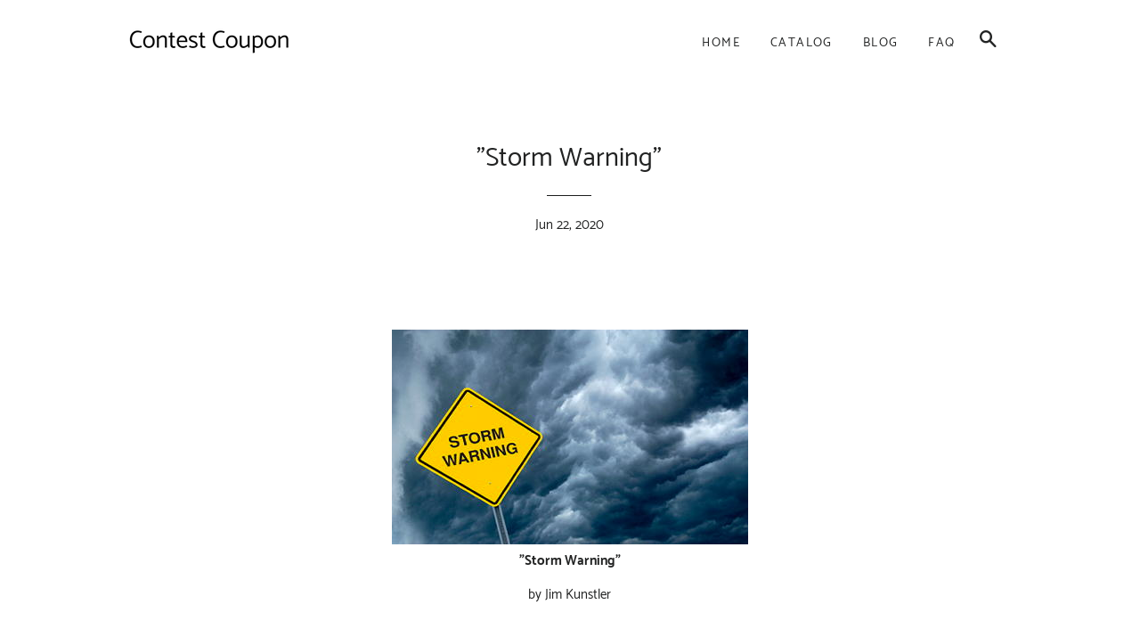

--- FILE ---
content_type: text/html; charset=utf-8
request_url: https://contestcoupon.com/blogs/feed/storm-warning
body_size: 15094
content:
<!doctype html>
<html class="no-js" lang="en">
<head>

  <meta name="p:domain_verify" content="9c5f67e758fd4d20679ed1464a331c55"/>
  
  <!-- Basic page needs ================================================== -->
  <meta charset="utf-8">
  <meta http-equiv="X-UA-Compatible" content="IE=edge,chrome=1">

  

  <!-- Title and description ================================================== -->
  <title>
  &quot;Storm Warning&quot; &ndash; Contest Coupon
  </title>

  
  <meta name="description" content="&quot;Storm Warning&quot; by Jim Kunstler&quot;For all his apparent clownishness and crudity, Mr. Trump’s counter-resistance may be all that stands, for the moment, between the DNC-sponsored Jacobin jihad, and what remains of a coherent consensus of genuine American values. History is a prankster, of course, and the joke is that Mr. ">
  

  <!-- Helpers ================================================== -->
  <!-- /snippets/social-meta-tags.liquid -->




<meta property="og:site_name" content="Contest Coupon">
<meta property="og:url" content="https://contestcoupon.com/blogs/feed/storm-warning">
<meta property="og:title" content=""Storm Warning"">
<meta property="og:type" content="article">
<meta property="og:description" content="

"Storm Warning"
by Jim Kunstler"For all his apparent clownishness and crudity, Mr. Trump’s counter-resistance may be all that stands, for the moment, between the DNC-sponsored Jacobin jihad, and what remains of a coherent consensus of genuine American values. History is a prankster, of course, and the joke is that Mr. Trump expresses that defense of coherence so incoherently, as in Tulsa the other night. Alas, the joke is on us, but among the many lost lessons of public education in our time is the comprehension that life is tragic. Things work mysteriously, and they don’t always work out.Mischief is everywhere and America is overwhelmed by that mischief, and the next two weeks are liable to be an awful test to see if we have anything definable as some national purpose left. Is it not obvious that in this time of danger nobody besides the beleaguered president even wants to lead? The cowardly and dishonest Left is too busy kneeling to a mob. Nobody mistakes Chuck Schumer, Mrs. Pelosi, Jerrold Nadler, and Adam Schiff for leaders, and Joe Biden in his basement has less influence over events than the ghost of Norman Bates’s mother.The only other figure exercising any legitimate authority is the Attorney General, Mr. Barr - functionally an extension of the president - who has to do it with the utmost finesse, since the essence of the DNC Jacobin jihad is a cavalier disregard for law at the same time they weaponize it under the banner of Lawfare. Mr. Barr’s implacable stolidity drives them nuts, such as when he quietly said to Maria Bartiromo yesterday:"I do believe there were two standards of justice during a period of time toward the end of the Obama administration, and all I can do about it is apply one standard of justice, the right standard of justice, and make sure we apply it to everybody equally. And that’s what I’m trying to do. It’s been stunning that all we have gotten from the mainstream media is sort of bovine silence in the face of the complete collapse of the so-called Russiagate scandal, which they did all they could to sensationalize and drive. And it’s, like, not even a whoops. They’re just onto the next false scandal. I think it is the closest we have come to an organized effort to push a president out of office.”Clearly Mr. Barr is onto the game being played. It’s probably hard to overstate the degree of anxiety this stirs up among the leftovers of Robert Mueller’s core Jacobin cadre, and the puppet-masters who unleashed them, including former President Obama and his inner circle. The sensitivity of the matter also can’t be overstated, since the obvious implication in Mr. Barr’s carefully chosen phrases is that this is a case of sedition, which could send some of them to prison for a long time, and blow up some cherished narratives of the Resistance. And he is pursuing it in the face of a coming election - which presents additional new opportunities for Jacobin mischief in messing with the voting process.All this goes on against the background of the imploding economy. The looting and arson of recent days hugely aggravated a central feature of it: the destruction of small business. In Minneapolis alone, the damage stands at $100-million. Things were difficult enough under the strictures of Covid-19, but this guarantees that many cities will not see the return of commerce - and there are only a few other reasons for cities to even exist. Not only did the Democratic Party fail to object to the mayhem, but the city governments they controlled abetted, incited, and applauded the anarchy.Saturday in Tulsa, Mr. Trump made the signal error of bragging on the latest highs in the stock markets. Hasn’t he learned by now what a flimsy representation of reality that is? Evidently not. The air may be coming out of that lifebuoy in the next couple of weeks, and his election prospects will sink with it. This will happen as the nation approaches the dark moment when the postponement of debt repayments ends. Imagine how many mortgage, car payments, and small business loan defaults will crackle across the land, and how that will thunder through the banking system. Anyone with half a brain knows that only the strenuous manipulations of the Federal Reserve have kept stocks levitating, doing the only trick they know how to do: printing money by digital keystrokes.There are so many dimensions to that blunder, it could hasten a more complete economic, civil and social collapse before November 3. If markets somehow magically stayed elevated, would all those Americans dispossessed of houses, cars, and businesses not feel more resentful than ever about the skullduggery of the elites? And might they form a third faction in a burgeoning civil war against both the Woke Left and the Trump-led government? And what if the Federal Reserve’s stupid trick of money-printing destroys the value of the dollar per se? That’s hardly a far-out scenario.Meanwhile, there’s the sinister joker-in-the-deck these next couple of weeks. It’s called the Fourth of July. It’s hard to imagine a fatter target for those who are truly intent on making things as bad as possible than that particular holiday. Hey, they’ve already torn down statues of George Washington. What else is left to trash?"- https://kunstler.com/
">

<meta property="og:image" content="http://contestcoupon.com/cdn/shop/articles/7f47d82891b02a99d0e0b27cf7fabfcc_1200x1200.jpg?v=1592849241">
<meta property="og:image:secure_url" content="https://contestcoupon.com/cdn/shop/articles/7f47d82891b02a99d0e0b27cf7fabfcc_1200x1200.jpg?v=1592849241">


<meta name="twitter:card" content="summary_large_image">
<meta name="twitter:title" content=""Storm Warning"">
<meta name="twitter:description" content="

"Storm Warning"
by Jim Kunstler"For all his apparent clownishness and crudity, Mr. Trump’s counter-resistance may be all that stands, for the moment, between the DNC-sponsored Jacobin jihad, and what remains of a coherent consensus of genuine American values. History is a prankster, of course, and the joke is that Mr. Trump expresses that defense of coherence so incoherently, as in Tulsa the other night. Alas, the joke is on us, but among the many lost lessons of public education in our time is the comprehension that life is tragic. Things work mysteriously, and they don’t always work out.Mischief is everywhere and America is overwhelmed by that mischief, and the next two weeks are liable to be an awful test to see if we have anything definable as some national purpose left. Is it not obvious that in this time of danger nobody besides the beleaguered president even wants to lead? The cowardly and dishonest Left is too busy kneeling to a mob. Nobody mistakes Chuck Schumer, Mrs. Pelosi, Jerrold Nadler, and Adam Schiff for leaders, and Joe Biden in his basement has less influence over events than the ghost of Norman Bates’s mother.The only other figure exercising any legitimate authority is the Attorney General, Mr. Barr - functionally an extension of the president - who has to do it with the utmost finesse, since the essence of the DNC Jacobin jihad is a cavalier disregard for law at the same time they weaponize it under the banner of Lawfare. Mr. Barr’s implacable stolidity drives them nuts, such as when he quietly said to Maria Bartiromo yesterday:"I do believe there were two standards of justice during a period of time toward the end of the Obama administration, and all I can do about it is apply one standard of justice, the right standard of justice, and make sure we apply it to everybody equally. And that’s what I’m trying to do. It’s been stunning that all we have gotten from the mainstream media is sort of bovine silence in the face of the complete collapse of the so-called Russiagate scandal, which they did all they could to sensationalize and drive. And it’s, like, not even a whoops. They’re just onto the next false scandal. I think it is the closest we have come to an organized effort to push a president out of office.”Clearly Mr. Barr is onto the game being played. It’s probably hard to overstate the degree of anxiety this stirs up among the leftovers of Robert Mueller’s core Jacobin cadre, and the puppet-masters who unleashed them, including former President Obama and his inner circle. The sensitivity of the matter also can’t be overstated, since the obvious implication in Mr. Barr’s carefully chosen phrases is that this is a case of sedition, which could send some of them to prison for a long time, and blow up some cherished narratives of the Resistance. And he is pursuing it in the face of a coming election - which presents additional new opportunities for Jacobin mischief in messing with the voting process.All this goes on against the background of the imploding economy. The looting and arson of recent days hugely aggravated a central feature of it: the destruction of small business. In Minneapolis alone, the damage stands at $100-million. Things were difficult enough under the strictures of Covid-19, but this guarantees that many cities will not see the return of commerce - and there are only a few other reasons for cities to even exist. Not only did the Democratic Party fail to object to the mayhem, but the city governments they controlled abetted, incited, and applauded the anarchy.Saturday in Tulsa, Mr. Trump made the signal error of bragging on the latest highs in the stock markets. Hasn’t he learned by now what a flimsy representation of reality that is? Evidently not. The air may be coming out of that lifebuoy in the next couple of weeks, and his election prospects will sink with it. This will happen as the nation approaches the dark moment when the postponement of debt repayments ends. Imagine how many mortgage, car payments, and small business loan defaults will crackle across the land, and how that will thunder through the banking system. Anyone with half a brain knows that only the strenuous manipulations of the Federal Reserve have kept stocks levitating, doing the only trick they know how to do: printing money by digital keystrokes.There are so many dimensions to that blunder, it could hasten a more complete economic, civil and social collapse before November 3. If markets somehow magically stayed elevated, would all those Americans dispossessed of houses, cars, and businesses not feel more resentful than ever about the skullduggery of the elites? And might they form a third faction in a burgeoning civil war against both the Woke Left and the Trump-led government? And what if the Federal Reserve’s stupid trick of money-printing destroys the value of the dollar per se? That’s hardly a far-out scenario.Meanwhile, there’s the sinister joker-in-the-deck these next couple of weeks. It’s called the Fourth of July. It’s hard to imagine a fatter target for those who are truly intent on making things as bad as possible than that particular holiday. Hey, they’ve already torn down statues of George Washington. What else is left to trash?"- https://kunstler.com/
">

  <link rel="canonical" href="https://contestcoupon.com/blogs/feed/storm-warning">
  <meta name="viewport" content="width=device-width,initial-scale=1,shrink-to-fit=no">
  <meta name="theme-color" content="#1c1d1d">

  <!-- CSS ================================================== -->
  <link href="//contestcoupon.com/cdn/shop/t/2/assets/timber.scss.css?v=38134216980306098201656106881" rel="stylesheet" type="text/css" media="all" />
  <link href="//contestcoupon.com/cdn/shop/t/2/assets/theme.scss.css?v=159104849417096714241656106881" rel="stylesheet" type="text/css" media="all" />

  <!-- Sections ================================================== -->
  <script>
    window.theme = window.theme || {};
    theme.strings = {
      zoomClose: "Close (Esc)",
      zoomPrev: "Previous (Left arrow key)",
      zoomNext: "Next (Right arrow key)",
      moneyFormat: "${{amount}}",
      addressError: "Error looking up that address",
      addressNoResults: "No results for that address",
      addressQueryLimit: "You have exceeded the Google API usage limit. Consider upgrading to a \u003ca href=\"https:\/\/developers.google.com\/maps\/premium\/usage-limits\"\u003ePremium Plan\u003c\/a\u003e.",
      authError: "There was a problem authenticating your Google Maps account.",
      cartEmpty: "Your cart is currently empty.",
      cartCookie: "Enable cookies to use the shopping cart",
      cartSavings: "You're saving [savings]"
    };
    theme.settings = {
      cartType: "drawer",
      gridType: "collage"
    };
  </script>

  <script src="//contestcoupon.com/cdn/shop/t/2/assets/jquery-2.2.3.min.js?v=58211863146907186831552537258" type="text/javascript"></script>

  <script src="//contestcoupon.com/cdn/shop/t/2/assets/lazysizes.min.js?v=37531750901115495291552537259" async="async"></script>

  <script src="//contestcoupon.com/cdn/shop/t/2/assets/theme.js?v=98362683587980349501552537265" defer="defer"></script>

  <!-- Header hook for plugins ================================================== -->
  <script>window.performance && window.performance.mark && window.performance.mark('shopify.content_for_header.start');</script><meta id="shopify-digital-wallet" name="shopify-digital-wallet" content="/6771540052/digital_wallets/dialog">
<link rel="alternate" type="application/atom+xml" title="Feed" href="/blogs/feed.atom" />
<script async="async" src="/checkouts/internal/preloads.js?locale=en-US"></script>
<script id="shopify-features" type="application/json">{"accessToken":"d6624c8fefcbdd606738b876935fe2ca","betas":["rich-media-storefront-analytics"],"domain":"contestcoupon.com","predictiveSearch":true,"shopId":6771540052,"locale":"en"}</script>
<script>var Shopify = Shopify || {};
Shopify.shop = "contestcoupon.myshopify.com";
Shopify.locale = "en";
Shopify.currency = {"active":"USD","rate":"1.0"};
Shopify.country = "US";
Shopify.theme = {"name":"brooklyn-customized-08mar2019-0605am","id":46970699860,"schema_name":"Brooklyn","schema_version":"12.0.1","theme_store_id":null,"role":"main"};
Shopify.theme.handle = "null";
Shopify.theme.style = {"id":null,"handle":null};
Shopify.cdnHost = "contestcoupon.com/cdn";
Shopify.routes = Shopify.routes || {};
Shopify.routes.root = "/";</script>
<script type="module">!function(o){(o.Shopify=o.Shopify||{}).modules=!0}(window);</script>
<script>!function(o){function n(){var o=[];function n(){o.push(Array.prototype.slice.apply(arguments))}return n.q=o,n}var t=o.Shopify=o.Shopify||{};t.loadFeatures=n(),t.autoloadFeatures=n()}(window);</script>
<script id="shop-js-analytics" type="application/json">{"pageType":"article"}</script>
<script defer="defer" async type="module" src="//contestcoupon.com/cdn/shopifycloud/shop-js/modules/v2/client.init-shop-cart-sync_BT-GjEfc.en.esm.js"></script>
<script defer="defer" async type="module" src="//contestcoupon.com/cdn/shopifycloud/shop-js/modules/v2/chunk.common_D58fp_Oc.esm.js"></script>
<script defer="defer" async type="module" src="//contestcoupon.com/cdn/shopifycloud/shop-js/modules/v2/chunk.modal_xMitdFEc.esm.js"></script>
<script type="module">
  await import("//contestcoupon.com/cdn/shopifycloud/shop-js/modules/v2/client.init-shop-cart-sync_BT-GjEfc.en.esm.js");
await import("//contestcoupon.com/cdn/shopifycloud/shop-js/modules/v2/chunk.common_D58fp_Oc.esm.js");
await import("//contestcoupon.com/cdn/shopifycloud/shop-js/modules/v2/chunk.modal_xMitdFEc.esm.js");

  window.Shopify.SignInWithShop?.initShopCartSync?.({"fedCMEnabled":true,"windoidEnabled":true});

</script>
<script id="__st">var __st={"a":6771540052,"offset":-18000,"reqid":"b315c022-0b42-422a-b2d3-a35f94db8b48-1769494205","pageurl":"contestcoupon.com\/blogs\/feed\/storm-warning","s":"articles-386562850900","u":"ae96a32f367c","p":"article","rtyp":"article","rid":386562850900};</script>
<script>window.ShopifyPaypalV4VisibilityTracking = true;</script>
<script id="captcha-bootstrap">!function(){'use strict';const t='contact',e='account',n='new_comment',o=[[t,t],['blogs',n],['comments',n],[t,'customer']],c=[[e,'customer_login'],[e,'guest_login'],[e,'recover_customer_password'],[e,'create_customer']],r=t=>t.map((([t,e])=>`form[action*='/${t}']:not([data-nocaptcha='true']) input[name='form_type'][value='${e}']`)).join(','),a=t=>()=>t?[...document.querySelectorAll(t)].map((t=>t.form)):[];function s(){const t=[...o],e=r(t);return a(e)}const i='password',u='form_key',d=['recaptcha-v3-token','g-recaptcha-response','h-captcha-response',i],f=()=>{try{return window.sessionStorage}catch{return}},m='__shopify_v',_=t=>t.elements[u];function p(t,e,n=!1){try{const o=window.sessionStorage,c=JSON.parse(o.getItem(e)),{data:r}=function(t){const{data:e,action:n}=t;return t[m]||n?{data:e,action:n}:{data:t,action:n}}(c);for(const[e,n]of Object.entries(r))t.elements[e]&&(t.elements[e].value=n);n&&o.removeItem(e)}catch(o){console.error('form repopulation failed',{error:o})}}const l='form_type',E='cptcha';function T(t){t.dataset[E]=!0}const w=window,h=w.document,L='Shopify',v='ce_forms',y='captcha';let A=!1;((t,e)=>{const n=(g='f06e6c50-85a8-45c8-87d0-21a2b65856fe',I='https://cdn.shopify.com/shopifycloud/storefront-forms-hcaptcha/ce_storefront_forms_captcha_hcaptcha.v1.5.2.iife.js',D={infoText:'Protected by hCaptcha',privacyText:'Privacy',termsText:'Terms'},(t,e,n)=>{const o=w[L][v],c=o.bindForm;if(c)return c(t,g,e,D).then(n);var r;o.q.push([[t,g,e,D],n]),r=I,A||(h.body.append(Object.assign(h.createElement('script'),{id:'captcha-provider',async:!0,src:r})),A=!0)});var g,I,D;w[L]=w[L]||{},w[L][v]=w[L][v]||{},w[L][v].q=[],w[L][y]=w[L][y]||{},w[L][y].protect=function(t,e){n(t,void 0,e),T(t)},Object.freeze(w[L][y]),function(t,e,n,w,h,L){const[v,y,A,g]=function(t,e,n){const i=e?o:[],u=t?c:[],d=[...i,...u],f=r(d),m=r(i),_=r(d.filter((([t,e])=>n.includes(e))));return[a(f),a(m),a(_),s()]}(w,h,L),I=t=>{const e=t.target;return e instanceof HTMLFormElement?e:e&&e.form},D=t=>v().includes(t);t.addEventListener('submit',(t=>{const e=I(t);if(!e)return;const n=D(e)&&!e.dataset.hcaptchaBound&&!e.dataset.recaptchaBound,o=_(e),c=g().includes(e)&&(!o||!o.value);(n||c)&&t.preventDefault(),c&&!n&&(function(t){try{if(!f())return;!function(t){const e=f();if(!e)return;const n=_(t);if(!n)return;const o=n.value;o&&e.removeItem(o)}(t);const e=Array.from(Array(32),(()=>Math.random().toString(36)[2])).join('');!function(t,e){_(t)||t.append(Object.assign(document.createElement('input'),{type:'hidden',name:u})),t.elements[u].value=e}(t,e),function(t,e){const n=f();if(!n)return;const o=[...t.querySelectorAll(`input[type='${i}']`)].map((({name:t})=>t)),c=[...d,...o],r={};for(const[a,s]of new FormData(t).entries())c.includes(a)||(r[a]=s);n.setItem(e,JSON.stringify({[m]:1,action:t.action,data:r}))}(t,e)}catch(e){console.error('failed to persist form',e)}}(e),e.submit())}));const S=(t,e)=>{t&&!t.dataset[E]&&(n(t,e.some((e=>e===t))),T(t))};for(const o of['focusin','change'])t.addEventListener(o,(t=>{const e=I(t);D(e)&&S(e,y())}));const B=e.get('form_key'),M=e.get(l),P=B&&M;t.addEventListener('DOMContentLoaded',(()=>{const t=y();if(P)for(const e of t)e.elements[l].value===M&&p(e,B);[...new Set([...A(),...v().filter((t=>'true'===t.dataset.shopifyCaptcha))])].forEach((e=>S(e,t)))}))}(h,new URLSearchParams(w.location.search),n,t,e,['guest_login'])})(!0,!0)}();</script>
<script integrity="sha256-4kQ18oKyAcykRKYeNunJcIwy7WH5gtpwJnB7kiuLZ1E=" data-source-attribution="shopify.loadfeatures" defer="defer" src="//contestcoupon.com/cdn/shopifycloud/storefront/assets/storefront/load_feature-a0a9edcb.js" crossorigin="anonymous"></script>
<script data-source-attribution="shopify.dynamic_checkout.dynamic.init">var Shopify=Shopify||{};Shopify.PaymentButton=Shopify.PaymentButton||{isStorefrontPortableWallets:!0,init:function(){window.Shopify.PaymentButton.init=function(){};var t=document.createElement("script");t.src="https://contestcoupon.com/cdn/shopifycloud/portable-wallets/latest/portable-wallets.en.js",t.type="module",document.head.appendChild(t)}};
</script>
<script data-source-attribution="shopify.dynamic_checkout.buyer_consent">
  function portableWalletsHideBuyerConsent(e){var t=document.getElementById("shopify-buyer-consent"),n=document.getElementById("shopify-subscription-policy-button");t&&n&&(t.classList.add("hidden"),t.setAttribute("aria-hidden","true"),n.removeEventListener("click",e))}function portableWalletsShowBuyerConsent(e){var t=document.getElementById("shopify-buyer-consent"),n=document.getElementById("shopify-subscription-policy-button");t&&n&&(t.classList.remove("hidden"),t.removeAttribute("aria-hidden"),n.addEventListener("click",e))}window.Shopify?.PaymentButton&&(window.Shopify.PaymentButton.hideBuyerConsent=portableWalletsHideBuyerConsent,window.Shopify.PaymentButton.showBuyerConsent=portableWalletsShowBuyerConsent);
</script>
<script data-source-attribution="shopify.dynamic_checkout.cart.bootstrap">document.addEventListener("DOMContentLoaded",(function(){function t(){return document.querySelector("shopify-accelerated-checkout-cart, shopify-accelerated-checkout")}if(t())Shopify.PaymentButton.init();else{new MutationObserver((function(e,n){t()&&(Shopify.PaymentButton.init(),n.disconnect())})).observe(document.body,{childList:!0,subtree:!0})}}));
</script>

<script>window.performance && window.performance.mark && window.performance.mark('shopify.content_for_header.end');</script>

  <script src="//contestcoupon.com/cdn/shop/t/2/assets/modernizr.min.js?v=21391054748206432451552537259" type="text/javascript"></script>

  
  

<link href="https://monorail-edge.shopifysvc.com" rel="dns-prefetch">
<script>(function(){if ("sendBeacon" in navigator && "performance" in window) {try {var session_token_from_headers = performance.getEntriesByType('navigation')[0].serverTiming.find(x => x.name == '_s').description;} catch {var session_token_from_headers = undefined;}var session_cookie_matches = document.cookie.match(/_shopify_s=([^;]*)/);var session_token_from_cookie = session_cookie_matches && session_cookie_matches.length === 2 ? session_cookie_matches[1] : "";var session_token = session_token_from_headers || session_token_from_cookie || "";function handle_abandonment_event(e) {var entries = performance.getEntries().filter(function(entry) {return /monorail-edge.shopifysvc.com/.test(entry.name);});if (!window.abandonment_tracked && entries.length === 0) {window.abandonment_tracked = true;var currentMs = Date.now();var navigation_start = performance.timing.navigationStart;var payload = {shop_id: 6771540052,url: window.location.href,navigation_start,duration: currentMs - navigation_start,session_token,page_type: "article"};window.navigator.sendBeacon("https://monorail-edge.shopifysvc.com/v1/produce", JSON.stringify({schema_id: "online_store_buyer_site_abandonment/1.1",payload: payload,metadata: {event_created_at_ms: currentMs,event_sent_at_ms: currentMs}}));}}window.addEventListener('pagehide', handle_abandonment_event);}}());</script>
<script id="web-pixels-manager-setup">(function e(e,d,r,n,o){if(void 0===o&&(o={}),!Boolean(null===(a=null===(i=window.Shopify)||void 0===i?void 0:i.analytics)||void 0===a?void 0:a.replayQueue)){var i,a;window.Shopify=window.Shopify||{};var t=window.Shopify;t.analytics=t.analytics||{};var s=t.analytics;s.replayQueue=[],s.publish=function(e,d,r){return s.replayQueue.push([e,d,r]),!0};try{self.performance.mark("wpm:start")}catch(e){}var l=function(){var e={modern:/Edge?\/(1{2}[4-9]|1[2-9]\d|[2-9]\d{2}|\d{4,})\.\d+(\.\d+|)|Firefox\/(1{2}[4-9]|1[2-9]\d|[2-9]\d{2}|\d{4,})\.\d+(\.\d+|)|Chrom(ium|e)\/(9{2}|\d{3,})\.\d+(\.\d+|)|(Maci|X1{2}).+ Version\/(15\.\d+|(1[6-9]|[2-9]\d|\d{3,})\.\d+)([,.]\d+|)( \(\w+\)|)( Mobile\/\w+|) Safari\/|Chrome.+OPR\/(9{2}|\d{3,})\.\d+\.\d+|(CPU[ +]OS|iPhone[ +]OS|CPU[ +]iPhone|CPU IPhone OS|CPU iPad OS)[ +]+(15[._]\d+|(1[6-9]|[2-9]\d|\d{3,})[._]\d+)([._]\d+|)|Android:?[ /-](13[3-9]|1[4-9]\d|[2-9]\d{2}|\d{4,})(\.\d+|)(\.\d+|)|Android.+Firefox\/(13[5-9]|1[4-9]\d|[2-9]\d{2}|\d{4,})\.\d+(\.\d+|)|Android.+Chrom(ium|e)\/(13[3-9]|1[4-9]\d|[2-9]\d{2}|\d{4,})\.\d+(\.\d+|)|SamsungBrowser\/([2-9]\d|\d{3,})\.\d+/,legacy:/Edge?\/(1[6-9]|[2-9]\d|\d{3,})\.\d+(\.\d+|)|Firefox\/(5[4-9]|[6-9]\d|\d{3,})\.\d+(\.\d+|)|Chrom(ium|e)\/(5[1-9]|[6-9]\d|\d{3,})\.\d+(\.\d+|)([\d.]+$|.*Safari\/(?![\d.]+ Edge\/[\d.]+$))|(Maci|X1{2}).+ Version\/(10\.\d+|(1[1-9]|[2-9]\d|\d{3,})\.\d+)([,.]\d+|)( \(\w+\)|)( Mobile\/\w+|) Safari\/|Chrome.+OPR\/(3[89]|[4-9]\d|\d{3,})\.\d+\.\d+|(CPU[ +]OS|iPhone[ +]OS|CPU[ +]iPhone|CPU IPhone OS|CPU iPad OS)[ +]+(10[._]\d+|(1[1-9]|[2-9]\d|\d{3,})[._]\d+)([._]\d+|)|Android:?[ /-](13[3-9]|1[4-9]\d|[2-9]\d{2}|\d{4,})(\.\d+|)(\.\d+|)|Mobile Safari.+OPR\/([89]\d|\d{3,})\.\d+\.\d+|Android.+Firefox\/(13[5-9]|1[4-9]\d|[2-9]\d{2}|\d{4,})\.\d+(\.\d+|)|Android.+Chrom(ium|e)\/(13[3-9]|1[4-9]\d|[2-9]\d{2}|\d{4,})\.\d+(\.\d+|)|Android.+(UC? ?Browser|UCWEB|U3)[ /]?(15\.([5-9]|\d{2,})|(1[6-9]|[2-9]\d|\d{3,})\.\d+)\.\d+|SamsungBrowser\/(5\.\d+|([6-9]|\d{2,})\.\d+)|Android.+MQ{2}Browser\/(14(\.(9|\d{2,})|)|(1[5-9]|[2-9]\d|\d{3,})(\.\d+|))(\.\d+|)|K[Aa][Ii]OS\/(3\.\d+|([4-9]|\d{2,})\.\d+)(\.\d+|)/},d=e.modern,r=e.legacy,n=navigator.userAgent;return n.match(d)?"modern":n.match(r)?"legacy":"unknown"}(),u="modern"===l?"modern":"legacy",c=(null!=n?n:{modern:"",legacy:""})[u],f=function(e){return[e.baseUrl,"/wpm","/b",e.hashVersion,"modern"===e.buildTarget?"m":"l",".js"].join("")}({baseUrl:d,hashVersion:r,buildTarget:u}),m=function(e){var d=e.version,r=e.bundleTarget,n=e.surface,o=e.pageUrl,i=e.monorailEndpoint;return{emit:function(e){var a=e.status,t=e.errorMsg,s=(new Date).getTime(),l=JSON.stringify({metadata:{event_sent_at_ms:s},events:[{schema_id:"web_pixels_manager_load/3.1",payload:{version:d,bundle_target:r,page_url:o,status:a,surface:n,error_msg:t},metadata:{event_created_at_ms:s}}]});if(!i)return console&&console.warn&&console.warn("[Web Pixels Manager] No Monorail endpoint provided, skipping logging."),!1;try{return self.navigator.sendBeacon.bind(self.navigator)(i,l)}catch(e){}var u=new XMLHttpRequest;try{return u.open("POST",i,!0),u.setRequestHeader("Content-Type","text/plain"),u.send(l),!0}catch(e){return console&&console.warn&&console.warn("[Web Pixels Manager] Got an unhandled error while logging to Monorail."),!1}}}}({version:r,bundleTarget:l,surface:e.surface,pageUrl:self.location.href,monorailEndpoint:e.monorailEndpoint});try{o.browserTarget=l,function(e){var d=e.src,r=e.async,n=void 0===r||r,o=e.onload,i=e.onerror,a=e.sri,t=e.scriptDataAttributes,s=void 0===t?{}:t,l=document.createElement("script"),u=document.querySelector("head"),c=document.querySelector("body");if(l.async=n,l.src=d,a&&(l.integrity=a,l.crossOrigin="anonymous"),s)for(var f in s)if(Object.prototype.hasOwnProperty.call(s,f))try{l.dataset[f]=s[f]}catch(e){}if(o&&l.addEventListener("load",o),i&&l.addEventListener("error",i),u)u.appendChild(l);else{if(!c)throw new Error("Did not find a head or body element to append the script");c.appendChild(l)}}({src:f,async:!0,onload:function(){if(!function(){var e,d;return Boolean(null===(d=null===(e=window.Shopify)||void 0===e?void 0:e.analytics)||void 0===d?void 0:d.initialized)}()){var d=window.webPixelsManager.init(e)||void 0;if(d){var r=window.Shopify.analytics;r.replayQueue.forEach((function(e){var r=e[0],n=e[1],o=e[2];d.publishCustomEvent(r,n,o)})),r.replayQueue=[],r.publish=d.publishCustomEvent,r.visitor=d.visitor,r.initialized=!0}}},onerror:function(){return m.emit({status:"failed",errorMsg:"".concat(f," has failed to load")})},sri:function(e){var d=/^sha384-[A-Za-z0-9+/=]+$/;return"string"==typeof e&&d.test(e)}(c)?c:"",scriptDataAttributes:o}),m.emit({status:"loading"})}catch(e){m.emit({status:"failed",errorMsg:(null==e?void 0:e.message)||"Unknown error"})}}})({shopId: 6771540052,storefrontBaseUrl: "https://contestcoupon.com",extensionsBaseUrl: "https://extensions.shopifycdn.com/cdn/shopifycloud/web-pixels-manager",monorailEndpoint: "https://monorail-edge.shopifysvc.com/unstable/produce_batch",surface: "storefront-renderer",enabledBetaFlags: ["2dca8a86"],webPixelsConfigList: [{"id":"shopify-app-pixel","configuration":"{}","eventPayloadVersion":"v1","runtimeContext":"STRICT","scriptVersion":"0450","apiClientId":"shopify-pixel","type":"APP","privacyPurposes":["ANALYTICS","MARKETING"]},{"id":"shopify-custom-pixel","eventPayloadVersion":"v1","runtimeContext":"LAX","scriptVersion":"0450","apiClientId":"shopify-pixel","type":"CUSTOM","privacyPurposes":["ANALYTICS","MARKETING"]}],isMerchantRequest: false,initData: {"shop":{"name":"Contest Coupon","paymentSettings":{"currencyCode":"USD"},"myshopifyDomain":"contestcoupon.myshopify.com","countryCode":"US","storefrontUrl":"https:\/\/contestcoupon.com"},"customer":null,"cart":null,"checkout":null,"productVariants":[],"purchasingCompany":null},},"https://contestcoupon.com/cdn","fcfee988w5aeb613cpc8e4bc33m6693e112",{"modern":"","legacy":""},{"shopId":"6771540052","storefrontBaseUrl":"https:\/\/contestcoupon.com","extensionBaseUrl":"https:\/\/extensions.shopifycdn.com\/cdn\/shopifycloud\/web-pixels-manager","surface":"storefront-renderer","enabledBetaFlags":"[\"2dca8a86\"]","isMerchantRequest":"false","hashVersion":"fcfee988w5aeb613cpc8e4bc33m6693e112","publish":"custom","events":"[[\"page_viewed\",{}]]"});</script><script>
  window.ShopifyAnalytics = window.ShopifyAnalytics || {};
  window.ShopifyAnalytics.meta = window.ShopifyAnalytics.meta || {};
  window.ShopifyAnalytics.meta.currency = 'USD';
  var meta = {"page":{"pageType":"article","resourceType":"article","resourceId":386562850900,"requestId":"b315c022-0b42-422a-b2d3-a35f94db8b48-1769494205"}};
  for (var attr in meta) {
    window.ShopifyAnalytics.meta[attr] = meta[attr];
  }
</script>
<script class="analytics">
  (function () {
    var customDocumentWrite = function(content) {
      var jquery = null;

      if (window.jQuery) {
        jquery = window.jQuery;
      } else if (window.Checkout && window.Checkout.$) {
        jquery = window.Checkout.$;
      }

      if (jquery) {
        jquery('body').append(content);
      }
    };

    var hasLoggedConversion = function(token) {
      if (token) {
        return document.cookie.indexOf('loggedConversion=' + token) !== -1;
      }
      return false;
    }

    var setCookieIfConversion = function(token) {
      if (token) {
        var twoMonthsFromNow = new Date(Date.now());
        twoMonthsFromNow.setMonth(twoMonthsFromNow.getMonth() + 2);

        document.cookie = 'loggedConversion=' + token + '; expires=' + twoMonthsFromNow;
      }
    }

    var trekkie = window.ShopifyAnalytics.lib = window.trekkie = window.trekkie || [];
    if (trekkie.integrations) {
      return;
    }
    trekkie.methods = [
      'identify',
      'page',
      'ready',
      'track',
      'trackForm',
      'trackLink'
    ];
    trekkie.factory = function(method) {
      return function() {
        var args = Array.prototype.slice.call(arguments);
        args.unshift(method);
        trekkie.push(args);
        return trekkie;
      };
    };
    for (var i = 0; i < trekkie.methods.length; i++) {
      var key = trekkie.methods[i];
      trekkie[key] = trekkie.factory(key);
    }
    trekkie.load = function(config) {
      trekkie.config = config || {};
      trekkie.config.initialDocumentCookie = document.cookie;
      var first = document.getElementsByTagName('script')[0];
      var script = document.createElement('script');
      script.type = 'text/javascript';
      script.onerror = function(e) {
        var scriptFallback = document.createElement('script');
        scriptFallback.type = 'text/javascript';
        scriptFallback.onerror = function(error) {
                var Monorail = {
      produce: function produce(monorailDomain, schemaId, payload) {
        var currentMs = new Date().getTime();
        var event = {
          schema_id: schemaId,
          payload: payload,
          metadata: {
            event_created_at_ms: currentMs,
            event_sent_at_ms: currentMs
          }
        };
        return Monorail.sendRequest("https://" + monorailDomain + "/v1/produce", JSON.stringify(event));
      },
      sendRequest: function sendRequest(endpointUrl, payload) {
        // Try the sendBeacon API
        if (window && window.navigator && typeof window.navigator.sendBeacon === 'function' && typeof window.Blob === 'function' && !Monorail.isIos12()) {
          var blobData = new window.Blob([payload], {
            type: 'text/plain'
          });

          if (window.navigator.sendBeacon(endpointUrl, blobData)) {
            return true;
          } // sendBeacon was not successful

        } // XHR beacon

        var xhr = new XMLHttpRequest();

        try {
          xhr.open('POST', endpointUrl);
          xhr.setRequestHeader('Content-Type', 'text/plain');
          xhr.send(payload);
        } catch (e) {
          console.log(e);
        }

        return false;
      },
      isIos12: function isIos12() {
        return window.navigator.userAgent.lastIndexOf('iPhone; CPU iPhone OS 12_') !== -1 || window.navigator.userAgent.lastIndexOf('iPad; CPU OS 12_') !== -1;
      }
    };
    Monorail.produce('monorail-edge.shopifysvc.com',
      'trekkie_storefront_load_errors/1.1',
      {shop_id: 6771540052,
      theme_id: 46970699860,
      app_name: "storefront",
      context_url: window.location.href,
      source_url: "//contestcoupon.com/cdn/s/trekkie.storefront.a804e9514e4efded663580eddd6991fcc12b5451.min.js"});

        };
        scriptFallback.async = true;
        scriptFallback.src = '//contestcoupon.com/cdn/s/trekkie.storefront.a804e9514e4efded663580eddd6991fcc12b5451.min.js';
        first.parentNode.insertBefore(scriptFallback, first);
      };
      script.async = true;
      script.src = '//contestcoupon.com/cdn/s/trekkie.storefront.a804e9514e4efded663580eddd6991fcc12b5451.min.js';
      first.parentNode.insertBefore(script, first);
    };
    trekkie.load(
      {"Trekkie":{"appName":"storefront","development":false,"defaultAttributes":{"shopId":6771540052,"isMerchantRequest":null,"themeId":46970699860,"themeCityHash":"15407450393189064654","contentLanguage":"en","currency":"USD","eventMetadataId":"cb267040-a63c-4b50-a25b-500c6aa02ba5"},"isServerSideCookieWritingEnabled":true,"monorailRegion":"shop_domain","enabledBetaFlags":["65f19447"]},"Session Attribution":{},"S2S":{"facebookCapiEnabled":false,"source":"trekkie-storefront-renderer","apiClientId":580111}}
    );

    var loaded = false;
    trekkie.ready(function() {
      if (loaded) return;
      loaded = true;

      window.ShopifyAnalytics.lib = window.trekkie;

      var originalDocumentWrite = document.write;
      document.write = customDocumentWrite;
      try { window.ShopifyAnalytics.merchantGoogleAnalytics.call(this); } catch(error) {};
      document.write = originalDocumentWrite;

      window.ShopifyAnalytics.lib.page(null,{"pageType":"article","resourceType":"article","resourceId":386562850900,"requestId":"b315c022-0b42-422a-b2d3-a35f94db8b48-1769494205","shopifyEmitted":true});

      var match = window.location.pathname.match(/checkouts\/(.+)\/(thank_you|post_purchase)/)
      var token = match? match[1]: undefined;
      if (!hasLoggedConversion(token)) {
        setCookieIfConversion(token);
        
      }
    });


        var eventsListenerScript = document.createElement('script');
        eventsListenerScript.async = true;
        eventsListenerScript.src = "//contestcoupon.com/cdn/shopifycloud/storefront/assets/shop_events_listener-3da45d37.js";
        document.getElementsByTagName('head')[0].appendChild(eventsListenerScript);

})();</script>
<script
  defer
  src="https://contestcoupon.com/cdn/shopifycloud/perf-kit/shopify-perf-kit-3.0.4.min.js"
  data-application="storefront-renderer"
  data-shop-id="6771540052"
  data-render-region="gcp-us-east1"
  data-page-type="article"
  data-theme-instance-id="46970699860"
  data-theme-name="Brooklyn"
  data-theme-version="12.0.1"
  data-monorail-region="shop_domain"
  data-resource-timing-sampling-rate="10"
  data-shs="true"
  data-shs-beacon="true"
  data-shs-export-with-fetch="true"
  data-shs-logs-sample-rate="1"
  data-shs-beacon-endpoint="https://contestcoupon.com/api/collect"
></script>
</head>


<body id="quot-storm-warning-quot" class="template-article">

  <div id="shopify-section-header" class="shopify-section"><style>
  .site-header__logo img {
    max-width: 180px;
  }

  @media screen and (max-width: 768px) {
    .site-header__logo img {
      max-width: 100%;
    }
  }
</style>

<div data-section-id="header" data-section-type="header-section" data-template="article">
  <div id="NavDrawer" class="drawer drawer--left">
      <div class="drawer__inner drawer-left__inner">

    

    <ul class="mobile-nav">
      
        

          <li class="mobile-nav__item">
            <a
              href="/"
              class="mobile-nav__link"
              >
                Home
            </a>
          </li>

        
      
        

          <li class="mobile-nav__item">
            <a
              href="/collections/all"
              class="mobile-nav__link"
              >
                Catalog
            </a>
          </li>

        
      
        

          <li class="mobile-nav__item">
            <a
              href="/blogs/news"
              class="mobile-nav__link"
              >
                Blog
            </a>
          </li>

        
      
        

          <li class="mobile-nav__item">
            <a
              href="/pages/frequently-asked-questions"
              class="mobile-nav__link"
              >
                FAQ
            </a>
          </li>

        
      
      
      <li class="mobile-nav__spacer"></li>

      
      
      
        <li class="mobile-nav__item mobile-nav__item--secondary"><a href="/search">Search</a></li>
      
        <li class="mobile-nav__item mobile-nav__item--secondary"><a href="/pages/privacy">Privacy</a></li>
      
    </ul>
    <!-- //mobile-nav -->
  </div>


  </div>
  <div class="header-container drawer__header-container">
    <div class="header-wrapper hero__header">
      

      <header class="site-header" role="banner">
        <div class="wrapper">
          <div class="grid--full grid--table">
            <div class="grid__item large--hide large--one-sixth one-quarter">
              <div class="site-nav--open site-nav--mobile">
                <button type="button" class="icon-fallback-text site-nav__link site-nav__link--burger js-drawer-open-button-left" aria-controls="NavDrawer">
                  <span class="burger-icon burger-icon--top"></span>
                  <span class="burger-icon burger-icon--mid"></span>
                  <span class="burger-icon burger-icon--bottom"></span>
                  <span class="fallback-text">Site navigation</span>
                </button>
              </div>
            </div>
            <div class="grid__item large--one-third medium-down--one-half">
              
              
                <div class="h1 site-header__logo large--left" itemscope itemtype="http://schema.org/Organization">
              
                

                
                  <a href="/" itemprop="url" class="site-header__logo-link">
                     <img src="//contestcoupon.com/cdn/shop/files/Contest_Coupon_Catamaran_180x.png?v=1614289571"
                     srcset="//contestcoupon.com/cdn/shop/files/Contest_Coupon_Catamaran_180x.png?v=1614289571 1x, //contestcoupon.com/cdn/shop/files/Contest_Coupon_Catamaran_180x@2x.png?v=1614289571 2x"
                     alt="Contest Coupon"
                     itemprop="logo">
                  </a>
                
              
                </div>
              
            </div>
            <nav class="grid__item large--two-thirds large--text-right medium-down--hide" role="navigation">
              
              <!-- begin site-nav -->
              <ul class="site-nav" id="AccessibleNav">
                
                  
                    <li class="site-nav__item">
                      <a
                        href="/"
                        class="site-nav__link"
                        data-meganav-type="child"
                        >
                          Home
                      </a>
                    </li>
                  
                
                  
                    <li class="site-nav__item">
                      <a
                        href="/collections/all"
                        class="site-nav__link"
                        data-meganav-type="child"
                        >
                          Catalog
                      </a>
                    </li>
                  
                
                  
                    <li class="site-nav__item">
                      <a
                        href="/blogs/news"
                        class="site-nav__link"
                        data-meganav-type="child"
                        >
                          Blog
                      </a>
                    </li>
                  
                
                  
                    <li class="site-nav__item">
                      <a
                        href="/pages/frequently-asked-questions"
                        class="site-nav__link"
                        data-meganav-type="child"
                        >
                          FAQ
                      </a>
                    </li>
                  
                

                
                

                
                  
                  
                  <li class="site-nav__item site-nav__item--compressed">
                    <a href="/search" class="site-nav__link site-nav__link--icon js-toggle-search-modal" data-mfp-src="#SearchModal">
                      <span class="icon-fallback-text">
                        <span class="icon icon-search" aria-hidden="true"></span>
                        <span class="fallback-text">Search</span>
                      </span>
                    </a>
                  </li>
                

                <li class="site-nav__item site-nav__item--compressed">
                  <a href="/cart" class="site-nav__link site-nav__link--icon cart-link js-drawer-open-button-right" aria-controls="CartDrawer">
                    <span class="icon-fallback-text">
                      <span class="icon icon-cart" aria-hidden="true"></span>
                      <span class="fallback-text">Cart</span>
                    </span>
                    <span class="cart-link__bubble"></span>
                  </a>
                </li>

              </ul>
              <!-- //site-nav -->
            </nav>
            <div class="grid__item large--hide one-quarter">
              <div class="site-nav--mobile text-right">
                <a href="/cart" class="site-nav__link cart-link js-drawer-open-button-right" aria-controls="CartDrawer">
                  <span class="icon-fallback-text">
                    <span class="icon icon-cart" aria-hidden="true"></span>
                    <span class="fallback-text">Cart</span>
                  </span>
                  <span class="cart-link__bubble"></span>
                </a>
              </div>
            </div>
          </div>

        </div>
      </header>
    </div>
  </div>
</div>




</div>

  <div id="CartDrawer" class="drawer drawer--right drawer--has-fixed-footer">
    <div class="drawer__fixed-header">
      <div class="drawer__header">
        <div class="drawer__title">Your cart</div>
        <div class="drawer__close">
          <button type="button" class="icon-fallback-text drawer__close-button js-drawer-close">
            <span class="icon icon-x" aria-hidden="true"></span>
            <span class="fallback-text">Close Cart</span>
          </button>
        </div>
      </div>
    </div>
    <div class="drawer__inner">
      <div id="CartContainer" class="drawer__cart"></div>
    </div>
  </div>

  <div id="PageContainer" class="page-container">

    

    <main class="main-content" role="main">
      
        <div class="wrapper">
      
        <!-- /templates/article.liquid -->


<div id="shopify-section-article-template" class="shopify-section"><!-- /templates/article.liquid -->




<div class="grid">
  <article class="grid__item large--five-sixths push--large--one-twelfth article" itemscope itemtype="http://schema.org/Article">

    <header class="section-header text-center">
      <h1>"Storm Warning"</h1>
      <hr class="hr--small">
      <p>
        <span class="date"><time datetime="2020-06-22">Jun 22, 2020</time></span>
      </p>
    </header>

    <div class="grid">
      <div class="grid__item large--four-fifths push--large--one-tenth">

        <div class="rte rte--indented-images" itemprop="articleBody">
          <div>
<div style="clear: both; text-align: center"><a target="_blank" rel="noopener" href="https://1.bp.blogspot.com/-tV27Syf6p3g/XvDlnA6QiII/AAAAAAACV1c/lRtqbKCgpo46K1JZt2NKPSigtbDbcXYyQCLcBGAsYHQ/s1600/From%2BClipboard.jpg" imageanchor="1" style="margin-left: 1em; margin-right: 1em"><img data-original-height="241" data-original-width="400" src="https://1.bp.blogspot.com/-tV27Syf6p3g/XvDlnA6QiII/AAAAAAACV1c/lRtqbKCgpo46K1JZt2NKPSigtbDbcXYyQCLcBGAsYHQ/s700/From%2BClipboard.jpg" style="border: 0px solid black"></a></div>
<div style="text-align: center"><b>"Storm Warning"</b></div>
</div><div><div style="text-align: center">by Jim Kunstler</div></div><div><br></div><div>"For all his apparent clownishness and crudity, Mr. Trump’s counter-resistance may be all that stands, for the moment, between the DNC-sponsored Jacobin jihad, and what remains of a coherent consensus of genuine American values. History is a prankster, of course, and the joke is that Mr. Trump expresses that defense of coherence so incoherently, as in Tulsa the other night. Alas, the joke is on us, but among the many lost lessons of public education in our time is the comprehension that life is tragic. Things work mysteriously, and they don’t always work out.</div><div><br></div><div>Mischief is everywhere and America is overwhelmed by that mischief, and the next two weeks are liable to be an awful test to see if we have anything definable as some national purpose left. Is it not obvious that in this time of danger nobody besides the beleaguered president even wants to lead? The cowardly and dishonest Left is too busy kneeling to a mob. Nobody mistakes Chuck Schumer, Mrs. Pelosi, Jerrold Nadler, and Adam Schiff for leaders, and Joe Biden in his basement has less influence over events than the ghost of Norman Bates’s mother.</div><div><br></div><div>The only other figure exercising any legitimate authority is the Attorney General, Mr. Barr - functionally an extension of the president - who has to do it with the utmost finesse, since the essence of the DNC Jacobin jihad is a cavalier disregard for law at the same time they weaponize it under the banner of Lawfare. Mr. Barr’s implacable stolidity drives them nuts, such as when he quietly said to Maria Bartiromo yesterday:</div><div><br></div><div>"I do believe there were two standards of justice during a period of time toward the end of the Obama administration, and all I can do about it is apply one standard of justice, the right standard of justice, and make sure we apply it to everybody equally. And that’s what I’m trying to do. It’s been stunning that all we have gotten from the mainstream media is sort of bovine silence in the face of the complete collapse of the so-called Russiagate scandal, which they did all they could to sensationalize and drive. And it’s, like, not even a whoops. They’re just onto the next false scandal. I think it is the closest we have come to an organized effort to push a president out of office.”</div><div><br></div><div>Clearly Mr. Barr is onto the game being played. It’s probably hard to overstate the degree of anxiety this stirs up among the leftovers of Robert Mueller’s core Jacobin cadre, and the puppet-masters who unleashed them, including former President Obama and his inner circle. The sensitivity of the matter also can’t be overstated, since the obvious implication in Mr. Barr’s carefully chosen phrases is that <b>this is a case of sedition</b>, which could send some of them to prison for a long time, and blow up some cherished narratives of the Resistance. And he is pursuing it in the face of a coming election - which presents additional new opportunities for Jacobin mischief in messing with the voting process.</div><div><br></div><div>All this goes on against the background of the imploding economy. The looting and arson of recent days hugely aggravated a central feature of it: the destruction of small business. In Minneapolis alone, the damage stands at $100-million. Things were difficult enough under the strictures of Covid-19, but this guarantees that many cities will not see the return of commerce - and there are only a few other reasons for cities to even exist. Not only did the Democratic Party fail to object to the mayhem, but the city governments they controlled abetted, incited, and applauded the anarchy.</div><div><br></div><div>Saturday in Tulsa, Mr. Trump made the signal error of bragging on the latest highs in the stock markets. Hasn’t he learned by now what a flimsy representation of reality that is? Evidently not. The air may be coming out of that lifebuoy in the next couple of weeks, and his election prospects will sink with it. This will happen as the nation approaches the dark moment when the postponement of debt repayments ends. Imagine how many mortgage, car payments, and small business loan defaults will crackle across the land, and how that will thunder through the banking system. Anyone with half a brain knows that only the strenuous manipulations of the Federal Reserve have kept stocks levitating, doing the only trick they know how to do: printing money by digital keystrokes.</div><div><br></div><div>There are so many dimensions to that blunder, it could hasten a more complete economic, civil and social collapse before November 3. If markets somehow magically stayed elevated, would all those Americans dispossessed of houses, cars, and businesses not feel more resentful than ever about the skullduggery of the elites? And might they form a third faction in a burgeoning civil war against both the Woke Left and the Trump-led government? And what if the Federal Reserve’s stupid trick of money-printing destroys the value of the dollar per se? That’s hardly a far-out scenario.</div><div><br></div><div>Meanwhile, there’s the sinister joker-in-the-deck these next couple of weeks. It’s called the Fourth of July. It’s hard to imagine a fatter target for those who are truly intent on making things as bad as possible than that particular holiday. Hey, they’ve already torn down statues of George Washington. What else is left to trash?"</div><div><div style="text-align: center">- <a target="_blank" rel="noopener" href="https://kunstler.com/clusterfuck-nation/storm-warning/">https://kunstler.com/</a>
</div></div>
        </div>

        <ul class="tags tags--article inline-list">
          <!-- /snippets/tags-article.liquid -->


        </ul>

        
          <!-- /snippets/social-sharing.liquid -->


<div class="social-sharing clean">

  
    <a target="_blank" href="//www.facebook.com/sharer.php?u=https://contestcoupon.com/blogs/feed/storm-warning" class="share-facebook" title="Share on Facebook">
      <span class="icon icon-facebook" aria-hidden="true"></span>
      <span class="share-title" aria-hidden="true">Share</span>
      <span class="visually-hidden">Share on Facebook</span>
    </a>
  

  
    <a target="_blank" href="//twitter.com/share?text=%22Storm%20Warning%22&amp;url=https://contestcoupon.com/blogs/feed/storm-warning" class="share-twitter" title="Tweet on Twitter">
      <span class="icon icon-twitter" aria-hidden="true"></span>
      <span class="share-title" aria-hidden="true">Tweet</span>
      <span class="visually-hidden">Tweet on Twitter</span>
    </a>
  

  
    <a target="_blank" href="//pinterest.com/pin/create/button/?url=https://contestcoupon.com/blogs/feed/storm-warning&amp;media=//contestcoupon.com/cdn/shop/articles/7f47d82891b02a99d0e0b27cf7fabfcc_1024x1024.jpg?v=1592849241&amp;description=%22Storm%20Warning%22" class="share-pinterest" title="Pin on Pinterest">
      <span class="icon icon-pinterest" aria-hidden="true"></span>
      <span class="share-title" aria-hidden="true">Pin it</span>
      <span class="visually-hidden">Pin on Pinterest</span>
    </a>
  

</div>

        

        

      </div>
    </div>

  </article>
</div>

<hr class="hr--medium hr--clear">
<div class="text-center">
  <a href="/blogs/feed" class="return-link">&larr; Back to Feed</a>
</div>




</div>
      
        </div>
      
    </main>

    <hr class="hr--large">

    <div id="shopify-section-footer" class="shopify-section"><footer class="site-footer small--text-center" role="contentinfo">
  <div class="wrapper">

    <div class="grid-uniform">

      
      

      
      

      
      
      

      
      

      

      
        <div class="grid__item one-half small--one-whole">
          <ul class="no-bullets site-footer__linklist">
            

      
      

              <li><a href="/search">Search</a></li>

            

      
      

              <li><a href="/pages/privacy">Privacy</a></li>

            
          </ul>
        </div>
      

      

      <div class="grid__item one-half small--one-whole large--text-right">
        <p>&copy; 2026, <a href="/" title="">Contest Coupon</a><br></p></div>
    </div>

  </div>
</footer>




</div>

  </div>

  
  <script>
    
  </script>

  
  
    <!-- /snippets/ajax-cart-template.liquid -->

  <script id="CartTemplate" type="text/template">
  
    <form action="/cart" method="post" novalidate class="cart ajaxcart">
      <div class="ajaxcart__inner ajaxcart__inner--has-fixed-footer">
        {{#items}}
        <div class="ajaxcart__product">
          <div class="ajaxcart__row" data-line="{{line}}">
            <div class="grid">
              <div class="grid__item one-quarter">
                <a href="{{url}}" class="ajaxcart__product-image"><img src="{{img}}" alt="{{name}}"></a>
              </div>
              <div class="grid__item three-quarters">
                <div class="ajaxcart__product-name--wrapper">
                  <a href="{{url}}" class="ajaxcart__product-name">{{{name}}}</a>
                  {{#if variation}}
                    <span class="ajaxcart__product-meta">{{variation}}</span>
                  {{/if}}
                  {{#properties}}
                    {{#each this}}
                      {{#if this}}
                        <span class="ajaxcart__product-meta">{{@key}}: {{this}}</span>
                      {{/if}}
                    {{/each}}
                  {{/properties}}
                </div>

                <div class="grid--full display-table">
                  <div class="grid__item display-table-cell one-half">
                    <div class="ajaxcart__qty">
                      <button type="button" class="ajaxcart__qty-adjust ajaxcart__qty--minus icon-fallback-text" data-id="{{key}}" data-qty="{{itemMinus}}" data-line="{{line}}" aria-label="Reduce item quantity by one">
                        <span class="icon icon-minus" aria-hidden="true"></span>
                        <span class="fallback-text" aria-hidden="true">&minus;</span>
                      </button>
                      <input type="text" name="updates[]" class="ajaxcart__qty-num" value="{{itemQty}}" min="0" data-id="{{key}}" data-line="{{line}}" aria-label="quantity" pattern="[0-9]*">
                      <button type="button" class="ajaxcart__qty-adjust ajaxcart__qty--plus icon-fallback-text" data-id="{{key}}" data-line="{{line}}" data-qty="{{itemAdd}}" aria-label="Increase item quantity by one">
                        <span class="icon icon-plus" aria-hidden="true"></span>
                        <span class="fallback-text" aria-hidden="true">+</span>
                      </button>
                    </div>
                  </div>
                  <div class="grid__item display-table-cell one-half text-right">
                    {{#if discountsApplied}}
                      <small class="ajaxcart__price--strikethrough">{{{price}}}</small>
                      <span class="ajaxcart__price">
                        {{{discountedPrice}}}
                      </span>
                    {{else}}
                      <span class="ajaxcart__price">
                        {{{price}}}
                      </span>
                    {{/if}}
                  </div>
                </div>
                {{#if discountsApplied}}
                  <div class="grid--full display-table">
                    <div class="grid__item text-right">
                      {{#each discounts}}
                        <small class="ajaxcart__discount">{{this.title}}</small>
                      {{/each}}
                    </div>
                  </div>
                {{/if}}
              </div>
            </div>
          </div>
        </div>
        {{/items}}

        
      </div>
      <div class="ajaxcart__footer ajaxcart__footer--fixed">
        <div class="grid--full">
          <div class="grid__item two-thirds">
            <p class="ajaxcart__subtotal">Subtotal</p>
          </div>
          <div class="grid__item one-third text-right">
            <p class="ajaxcart__subtotal">{{{totalPrice}}}</p>
          </div>
        </div>
        {{#if totalCartDiscount}}
          <p class="ajaxcart__savings text-center">{{{totalCartDiscount}}}</p>
        {{/if}}

        <p class="ajaxcart__policies">
Taxes and shipping calculated at checkout

        </p>
        <button type="submit" class="btn--secondary btn--full cart__checkout" name="checkout">
          Check Out <span class="icon icon-arrow-right" aria-hidden="true"></span>
        </button>
      </div>
    </form>
  
  </script>
  <script id="AjaxQty" type="text/template">
  
    <div class="ajaxcart__qty">
      <button type="button" class="ajaxcart__qty-adjust ajaxcart__qty--minus icon-fallback-text" data-id="{{key}}" data-qty="{{itemMinus}}" aria-label="Reduce item quantity by one">
        <span class="icon icon-minus" aria-hidden="true"></span>
        <span class="fallback-text" aria-hidden="true">&minus;</span>
      </button>
      <input type="text" class="ajaxcart__qty-num" value="{{itemQty}}" min="0" data-id="{{key}}" aria-label="quantity" pattern="[0-9]*">
      <button type="button" class="ajaxcart__qty-adjust ajaxcart__qty--plus icon-fallback-text" data-id="{{key}}" data-qty="{{itemAdd}}" aria-label="Increase item quantity by one">
        <span class="icon icon-plus" aria-hidden="true"></span>
        <span class="fallback-text" aria-hidden="true">+</span>
      </button>
    </div>
  
  </script>
  <script id="JsQty" type="text/template">
  
    <div class="js-qty">
      <button type="button" class="js-qty__adjust js-qty__adjust--minus icon-fallback-text" data-id="{{key}}" data-qty="{{itemMinus}}" aria-label="Reduce item quantity by one">
        <span class="icon icon-minus" aria-hidden="true"></span>
        <span class="fallback-text" aria-hidden="true">&minus;</span>
      </button>
      <input type="text" class="js-qty__num" value="{{itemQty}}" min="1" data-id="{{key}}" aria-label="quantity" pattern="[0-9]*" name="{{inputName}}" id="{{inputId}}">
      <button type="button" class="js-qty__adjust js-qty__adjust--plus icon-fallback-text" data-id="{{key}}" data-qty="{{itemAdd}}" aria-label="Increase item quantity by one">
        <span class="icon icon-plus" aria-hidden="true"></span>
        <span class="fallback-text" aria-hidden="true">+</span>
      </button>
    </div>
  
  </script>

  

  

  <div id="SearchModal" class="mfp-hide">
    <!-- /snippets/search-bar.liquid -->





<form action="/search" method="get" class="input-group search-bar search-bar--modal" role="search">
  
  <input type="search" name="q" value="" placeholder="Search our store" class="input-group-field" aria-label="Search our store">
  <span class="input-group-btn">
    <button type="submit" class="btn icon-fallback-text">
      <span class="icon icon-search" aria-hidden="true"></span>
      <span class="fallback-text">Search</span>
    </button>
  </span>
</form>

  </div>
  <ul hidden>
    <li id="a11y-refresh-page-message">choosing a selection results in a full page refresh</li>
  </ul>
</body>
</html>